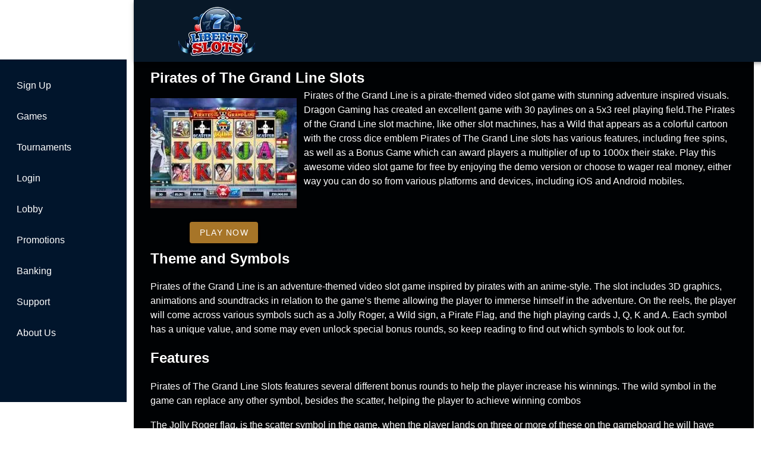

--- FILE ---
content_type: text/html;charset=utf-8
request_url: https://www.liberty-slots.com/pirates-grand-line-slots
body_size: 13381
content:
<!DOCTYPE html><html  lang="en"><head><meta charset="utf-8">
<meta name="viewport" content="width=device-width,initial-scale=1">
<title>Pirates of The Grand Line Slots: Play Anime Slots for Free</title>
<script async src="https://www.googletagmanager.com/gtag/js?id=GTM-MSJX5F"></script>
<script type="text/javascript" id="conf">window.hostBase="www.liberty-slots.com";</script>
<script type="text/javascript" id="gtm" rel="preconnect">window.dataLayer = window.dataLayer || [];
function gtag(){dataLayer.push(arguments);}
gtag('js', new Date());
gtag('config', 'GTM-MSJX5F', {'send_page_view': true});</script>
<style id="vuetify-theme-stylesheet">:root {
      color-scheme: dark;
    }
    :root {
      --v-theme-background: 0,2,4;
      --v-theme-background-overlay-multiplier: 1;
      --v-theme-surface: 0,2,4;
      --v-theme-surface-overlay-multiplier: 1;
      --v-theme-surface-bright: 204,191,214;
      --v-theme-surface-bright-overlay-multiplier: 2;
      --v-theme-surface-light: 66,66,66;
      --v-theme-surface-light-overlay-multiplier: 1;
      --v-theme-surface-variant: 200,200,200;
      --v-theme-surface-variant-overlay-multiplier: 2;
      --v-theme-on-surface-variant: 0,0,0;
      --v-theme-primary: 33,150,243;
      --v-theme-primary-overlay-multiplier: 2;
      --v-theme-primary-darken-1: 39,124,193;
      --v-theme-primary-darken-1-overlay-multiplier: 2;
      --v-theme-secondary: 84,182,178;
      --v-theme-secondary-overlay-multiplier: 2;
      --v-theme-secondary-darken-1: 72,169,166;
      --v-theme-secondary-darken-1-overlay-multiplier: 2;
      --v-theme-error: 207,102,121;
      --v-theme-error-overlay-multiplier: 2;
      --v-theme-info: 33,150,243;
      --v-theme-info-overlay-multiplier: 2;
      --v-theme-success: 76,175,80;
      --v-theme-success-overlay-multiplier: 2;
      --v-theme-warning: 251,140,0;
      --v-theme-warning-overlay-multiplier: 2;
      --v-theme-main: 0,2,4;
      --v-theme-main-overlay-multiplier: 1;
      --v-theme-leftarea: 1,21,44;
      --v-theme-leftarea-overlay-multiplier: 1;
      --v-theme-appbar: 8,24,40;
      --v-theme-appbar-overlay-multiplier: 1;
      --v-theme-maintitle: 206,145,52;
      --v-theme-maintitle-overlay-multiplier: 2;
      --v-theme-bglight: 27,74,114;
      --v-theme-bglight-overlay-multiplier: 1;
      --v-theme-rating: 167,117,40;
      --v-theme-rating-overlay-multiplier: 2;
      --v-theme-button: 109,175,253;
      --v-theme-button-overlay-multiplier: 2;
      --v-theme-buttonBackground: 109,175,253;
      --v-theme-buttonBackground-overlay-multiplier: 2;
      --v-theme-iconColor: 158,158,255;
      --v-theme-iconColor-overlay-multiplier: 2;
      --v-theme-blueButton: 109,175,253;
      --v-theme-blueButton-overlay-multiplier: 2;
      --v-theme-breadcrumbs: 255,255,255;
      --v-theme-breadcrumbs-overlay-multiplier: 2;
      --v-theme-orange: 163,66,64;
      --v-theme-orange-overlay-multiplier: 1;
      --v-theme-lightBlue: 30,86,133;
      --v-theme-lightBlue-overlay-multiplier: 1;
      --v-theme-darkBlue: 18,48,75;
      --v-theme-darkBlue-overlay-multiplier: 1;
      --v-theme-linkColor: 128,151,255;
      --v-theme-linkColor-overlay-multiplier: 2;
      --v-theme-on-background: 255,255,255;
      --v-theme-on-surface: 255,255,255;
      --v-theme-on-surface-bright: 0,0,0;
      --v-theme-on-surface-light: 255,255,255;
      --v-theme-on-primary: 255,255,255;
      --v-theme-on-primary-darken-1: 255,255,255;
      --v-theme-on-secondary: 255,255,255;
      --v-theme-on-secondary-darken-1: 255,255,255;
      --v-theme-on-error: 255,255,255;
      --v-theme-on-info: 255,255,255;
      --v-theme-on-success: 255,255,255;
      --v-theme-on-warning: 255,255,255;
      --v-theme-on-main: 255,255,255;
      --v-theme-on-leftarea: 255,255,255;
      --v-theme-on-appbar: 255,255,255;
      --v-theme-on-maintitle: 255,255,255;
      --v-theme-on-bglight: 255,255,255;
      --v-theme-on-rating: 255,255,255;
      --v-theme-on-button: 0,0,0;
      --v-theme-on-buttonBackground: 0,0,0;
      --v-theme-on-iconColor: 255,255,255;
      --v-theme-on-blueButton: 0,0,0;
      --v-theme-on-breadcrumbs: 0,0,0;
      --v-theme-on-orange: 255,255,255;
      --v-theme-on-lightBlue: 255,255,255;
      --v-theme-on-darkBlue: 255,255,255;
      --v-theme-on-linkColor: 255,255,255;
      --v-border-color: 255, 255, 255;
      --v-border-opacity: 0.12;
      --v-high-emphasis-opacity: 1;
      --v-medium-emphasis-opacity: 0.7;
      --v-disabled-opacity: 0.5;
      --v-idle-opacity: 0.1;
      --v-hover-opacity: 0.04;
      --v-focus-opacity: 0.12;
      --v-selected-opacity: 0.08;
      --v-activated-opacity: 0.12;
      --v-pressed-opacity: 0.16;
      --v-dragged-opacity: 0.08;
      --v-theme-kbd: 66, 66, 66;
      --v-theme-on-kbd: 255, 255, 255;
      --v-theme-code: 52, 52, 52;
      --v-theme-on-code: 204, 204, 204;
    }
    .v-theme--light {
      color-scheme: normal;
      --v-theme-background: 255,255,255;
      --v-theme-background-overlay-multiplier: 1;
      --v-theme-surface: 255,255,255;
      --v-theme-surface-overlay-multiplier: 1;
      --v-theme-surface-bright: 255,255,255;
      --v-theme-surface-bright-overlay-multiplier: 1;
      --v-theme-surface-light: 238,238,238;
      --v-theme-surface-light-overlay-multiplier: 1;
      --v-theme-surface-variant: 66,66,66;
      --v-theme-surface-variant-overlay-multiplier: 2;
      --v-theme-on-surface-variant: 238,238,238;
      --v-theme-primary: 24,103,192;
      --v-theme-primary-overlay-multiplier: 2;
      --v-theme-primary-darken-1: 31,85,146;
      --v-theme-primary-darken-1-overlay-multiplier: 2;
      --v-theme-secondary: 72,169,166;
      --v-theme-secondary-overlay-multiplier: 1;
      --v-theme-secondary-darken-1: 1,135,134;
      --v-theme-secondary-darken-1-overlay-multiplier: 1;
      --v-theme-error: 176,0,32;
      --v-theme-error-overlay-multiplier: 2;
      --v-theme-info: 33,150,243;
      --v-theme-info-overlay-multiplier: 1;
      --v-theme-success: 76,175,80;
      --v-theme-success-overlay-multiplier: 1;
      --v-theme-warning: 251,140,0;
      --v-theme-warning-overlay-multiplier: 1;
      --v-theme-on-background: 0,0,0;
      --v-theme-on-surface: 0,0,0;
      --v-theme-on-surface-bright: 0,0,0;
      --v-theme-on-surface-light: 0,0,0;
      --v-theme-on-primary: 255,255,255;
      --v-theme-on-primary-darken-1: 255,255,255;
      --v-theme-on-secondary: 255,255,255;
      --v-theme-on-secondary-darken-1: 255,255,255;
      --v-theme-on-error: 255,255,255;
      --v-theme-on-info: 255,255,255;
      --v-theme-on-success: 255,255,255;
      --v-theme-on-warning: 255,255,255;
      --v-border-color: 0, 0, 0;
      --v-border-opacity: 0.12;
      --v-high-emphasis-opacity: 0.87;
      --v-medium-emphasis-opacity: 0.6;
      --v-disabled-opacity: 0.38;
      --v-idle-opacity: 0.04;
      --v-hover-opacity: 0.04;
      --v-focus-opacity: 0.12;
      --v-selected-opacity: 0.08;
      --v-activated-opacity: 0.12;
      --v-pressed-opacity: 0.12;
      --v-dragged-opacity: 0.08;
      --v-theme-kbd: 238, 238, 238;
      --v-theme-on-kbd: 0, 0, 0;
      --v-theme-code: 245, 245, 245;
      --v-theme-on-code: 0, 0, 0;
    }
    .v-theme--dark {
      color-scheme: dark;
      --v-theme-background: 0,2,4;
      --v-theme-background-overlay-multiplier: 1;
      --v-theme-surface: 0,2,4;
      --v-theme-surface-overlay-multiplier: 1;
      --v-theme-surface-bright: 204,191,214;
      --v-theme-surface-bright-overlay-multiplier: 2;
      --v-theme-surface-light: 66,66,66;
      --v-theme-surface-light-overlay-multiplier: 1;
      --v-theme-surface-variant: 200,200,200;
      --v-theme-surface-variant-overlay-multiplier: 2;
      --v-theme-on-surface-variant: 0,0,0;
      --v-theme-primary: 33,150,243;
      --v-theme-primary-overlay-multiplier: 2;
      --v-theme-primary-darken-1: 39,124,193;
      --v-theme-primary-darken-1-overlay-multiplier: 2;
      --v-theme-secondary: 84,182,178;
      --v-theme-secondary-overlay-multiplier: 2;
      --v-theme-secondary-darken-1: 72,169,166;
      --v-theme-secondary-darken-1-overlay-multiplier: 2;
      --v-theme-error: 207,102,121;
      --v-theme-error-overlay-multiplier: 2;
      --v-theme-info: 33,150,243;
      --v-theme-info-overlay-multiplier: 2;
      --v-theme-success: 76,175,80;
      --v-theme-success-overlay-multiplier: 2;
      --v-theme-warning: 251,140,0;
      --v-theme-warning-overlay-multiplier: 2;
      --v-theme-main: 0,2,4;
      --v-theme-main-overlay-multiplier: 1;
      --v-theme-leftarea: 1,21,44;
      --v-theme-leftarea-overlay-multiplier: 1;
      --v-theme-appbar: 8,24,40;
      --v-theme-appbar-overlay-multiplier: 1;
      --v-theme-maintitle: 206,145,52;
      --v-theme-maintitle-overlay-multiplier: 2;
      --v-theme-bglight: 27,74,114;
      --v-theme-bglight-overlay-multiplier: 1;
      --v-theme-rating: 167,117,40;
      --v-theme-rating-overlay-multiplier: 2;
      --v-theme-button: 109,175,253;
      --v-theme-button-overlay-multiplier: 2;
      --v-theme-buttonBackground: 109,175,253;
      --v-theme-buttonBackground-overlay-multiplier: 2;
      --v-theme-iconColor: 158,158,255;
      --v-theme-iconColor-overlay-multiplier: 2;
      --v-theme-blueButton: 109,175,253;
      --v-theme-blueButton-overlay-multiplier: 2;
      --v-theme-breadcrumbs: 255,255,255;
      --v-theme-breadcrumbs-overlay-multiplier: 2;
      --v-theme-orange: 163,66,64;
      --v-theme-orange-overlay-multiplier: 1;
      --v-theme-lightBlue: 30,86,133;
      --v-theme-lightBlue-overlay-multiplier: 1;
      --v-theme-darkBlue: 18,48,75;
      --v-theme-darkBlue-overlay-multiplier: 1;
      --v-theme-linkColor: 128,151,255;
      --v-theme-linkColor-overlay-multiplier: 2;
      --v-theme-on-background: 255,255,255;
      --v-theme-on-surface: 255,255,255;
      --v-theme-on-surface-bright: 0,0,0;
      --v-theme-on-surface-light: 255,255,255;
      --v-theme-on-primary: 255,255,255;
      --v-theme-on-primary-darken-1: 255,255,255;
      --v-theme-on-secondary: 255,255,255;
      --v-theme-on-secondary-darken-1: 255,255,255;
      --v-theme-on-error: 255,255,255;
      --v-theme-on-info: 255,255,255;
      --v-theme-on-success: 255,255,255;
      --v-theme-on-warning: 255,255,255;
      --v-theme-on-main: 255,255,255;
      --v-theme-on-leftarea: 255,255,255;
      --v-theme-on-appbar: 255,255,255;
      --v-theme-on-maintitle: 255,255,255;
      --v-theme-on-bglight: 255,255,255;
      --v-theme-on-rating: 255,255,255;
      --v-theme-on-button: 0,0,0;
      --v-theme-on-buttonBackground: 0,0,0;
      --v-theme-on-iconColor: 255,255,255;
      --v-theme-on-blueButton: 0,0,0;
      --v-theme-on-breadcrumbs: 0,0,0;
      --v-theme-on-orange: 255,255,255;
      --v-theme-on-lightBlue: 255,255,255;
      --v-theme-on-darkBlue: 255,255,255;
      --v-theme-on-linkColor: 255,255,255;
      --v-border-color: 255, 255, 255;
      --v-border-opacity: 0.12;
      --v-high-emphasis-opacity: 1;
      --v-medium-emphasis-opacity: 0.7;
      --v-disabled-opacity: 0.5;
      --v-idle-opacity: 0.1;
      --v-hover-opacity: 0.04;
      --v-focus-opacity: 0.12;
      --v-selected-opacity: 0.08;
      --v-activated-opacity: 0.12;
      --v-pressed-opacity: 0.16;
      --v-dragged-opacity: 0.08;
      --v-theme-kbd: 66, 66, 66;
      --v-theme-on-kbd: 255, 255, 255;
      --v-theme-code: 52, 52, 52;
      --v-theme-on-code: 204, 204, 204;
    }
    .bg-background {
      --v-theme-overlay-multiplier: var(--v-theme-background-overlay-multiplier);
      background-color: rgb(var(--v-theme-background)) !important;
      color: rgb(var(--v-theme-on-background)) !important;
    }
    .bg-surface {
      --v-theme-overlay-multiplier: var(--v-theme-surface-overlay-multiplier);
      background-color: rgb(var(--v-theme-surface)) !important;
      color: rgb(var(--v-theme-on-surface)) !important;
    }
    .bg-surface-bright {
      --v-theme-overlay-multiplier: var(--v-theme-surface-bright-overlay-multiplier);
      background-color: rgb(var(--v-theme-surface-bright)) !important;
      color: rgb(var(--v-theme-on-surface-bright)) !important;
    }
    .bg-surface-light {
      --v-theme-overlay-multiplier: var(--v-theme-surface-light-overlay-multiplier);
      background-color: rgb(var(--v-theme-surface-light)) !important;
      color: rgb(var(--v-theme-on-surface-light)) !important;
    }
    .bg-surface-variant {
      --v-theme-overlay-multiplier: var(--v-theme-surface-variant-overlay-multiplier);
      background-color: rgb(var(--v-theme-surface-variant)) !important;
      color: rgb(var(--v-theme-on-surface-variant)) !important;
    }
    .bg-primary {
      --v-theme-overlay-multiplier: var(--v-theme-primary-overlay-multiplier);
      background-color: rgb(var(--v-theme-primary)) !important;
      color: rgb(var(--v-theme-on-primary)) !important;
    }
    .bg-primary-darken-1 {
      --v-theme-overlay-multiplier: var(--v-theme-primary-darken-1-overlay-multiplier);
      background-color: rgb(var(--v-theme-primary-darken-1)) !important;
      color: rgb(var(--v-theme-on-primary-darken-1)) !important;
    }
    .bg-secondary {
      --v-theme-overlay-multiplier: var(--v-theme-secondary-overlay-multiplier);
      background-color: rgb(var(--v-theme-secondary)) !important;
      color: rgb(var(--v-theme-on-secondary)) !important;
    }
    .bg-secondary-darken-1 {
      --v-theme-overlay-multiplier: var(--v-theme-secondary-darken-1-overlay-multiplier);
      background-color: rgb(var(--v-theme-secondary-darken-1)) !important;
      color: rgb(var(--v-theme-on-secondary-darken-1)) !important;
    }
    .bg-error {
      --v-theme-overlay-multiplier: var(--v-theme-error-overlay-multiplier);
      background-color: rgb(var(--v-theme-error)) !important;
      color: rgb(var(--v-theme-on-error)) !important;
    }
    .bg-info {
      --v-theme-overlay-multiplier: var(--v-theme-info-overlay-multiplier);
      background-color: rgb(var(--v-theme-info)) !important;
      color: rgb(var(--v-theme-on-info)) !important;
    }
    .bg-success {
      --v-theme-overlay-multiplier: var(--v-theme-success-overlay-multiplier);
      background-color: rgb(var(--v-theme-success)) !important;
      color: rgb(var(--v-theme-on-success)) !important;
    }
    .bg-warning {
      --v-theme-overlay-multiplier: var(--v-theme-warning-overlay-multiplier);
      background-color: rgb(var(--v-theme-warning)) !important;
      color: rgb(var(--v-theme-on-warning)) !important;
    }
    .bg-main {
      --v-theme-overlay-multiplier: var(--v-theme-main-overlay-multiplier);
      background-color: rgb(var(--v-theme-main)) !important;
      color: rgb(var(--v-theme-on-main)) !important;
    }
    .bg-leftarea {
      --v-theme-overlay-multiplier: var(--v-theme-leftarea-overlay-multiplier);
      background-color: rgb(var(--v-theme-leftarea)) !important;
      color: rgb(var(--v-theme-on-leftarea)) !important;
    }
    .bg-appbar {
      --v-theme-overlay-multiplier: var(--v-theme-appbar-overlay-multiplier);
      background-color: rgb(var(--v-theme-appbar)) !important;
      color: rgb(var(--v-theme-on-appbar)) !important;
    }
    .bg-maintitle {
      --v-theme-overlay-multiplier: var(--v-theme-maintitle-overlay-multiplier);
      background-color: rgb(var(--v-theme-maintitle)) !important;
      color: rgb(var(--v-theme-on-maintitle)) !important;
    }
    .bg-bglight {
      --v-theme-overlay-multiplier: var(--v-theme-bglight-overlay-multiplier);
      background-color: rgb(var(--v-theme-bglight)) !important;
      color: rgb(var(--v-theme-on-bglight)) !important;
    }
    .bg-rating {
      --v-theme-overlay-multiplier: var(--v-theme-rating-overlay-multiplier);
      background-color: rgb(var(--v-theme-rating)) !important;
      color: rgb(var(--v-theme-on-rating)) !important;
    }
    .bg-button {
      --v-theme-overlay-multiplier: var(--v-theme-button-overlay-multiplier);
      background-color: rgb(var(--v-theme-button)) !important;
      color: rgb(var(--v-theme-on-button)) !important;
    }
    .bg-buttonBackground {
      --v-theme-overlay-multiplier: var(--v-theme-buttonBackground-overlay-multiplier);
      background-color: rgb(var(--v-theme-buttonBackground)) !important;
      color: rgb(var(--v-theme-on-buttonBackground)) !important;
    }
    .bg-iconColor {
      --v-theme-overlay-multiplier: var(--v-theme-iconColor-overlay-multiplier);
      background-color: rgb(var(--v-theme-iconColor)) !important;
      color: rgb(var(--v-theme-on-iconColor)) !important;
    }
    .bg-blueButton {
      --v-theme-overlay-multiplier: var(--v-theme-blueButton-overlay-multiplier);
      background-color: rgb(var(--v-theme-blueButton)) !important;
      color: rgb(var(--v-theme-on-blueButton)) !important;
    }
    .bg-breadcrumbs {
      --v-theme-overlay-multiplier: var(--v-theme-breadcrumbs-overlay-multiplier);
      background-color: rgb(var(--v-theme-breadcrumbs)) !important;
      color: rgb(var(--v-theme-on-breadcrumbs)) !important;
    }
    .bg-orange {
      --v-theme-overlay-multiplier: var(--v-theme-orange-overlay-multiplier);
      background-color: rgb(var(--v-theme-orange)) !important;
      color: rgb(var(--v-theme-on-orange)) !important;
    }
    .bg-lightBlue {
      --v-theme-overlay-multiplier: var(--v-theme-lightBlue-overlay-multiplier);
      background-color: rgb(var(--v-theme-lightBlue)) !important;
      color: rgb(var(--v-theme-on-lightBlue)) !important;
    }
    .bg-darkBlue {
      --v-theme-overlay-multiplier: var(--v-theme-darkBlue-overlay-multiplier);
      background-color: rgb(var(--v-theme-darkBlue)) !important;
      color: rgb(var(--v-theme-on-darkBlue)) !important;
    }
    .bg-linkColor {
      --v-theme-overlay-multiplier: var(--v-theme-linkColor-overlay-multiplier);
      background-color: rgb(var(--v-theme-linkColor)) !important;
      color: rgb(var(--v-theme-on-linkColor)) !important;
    }
    .text-background {
      color: rgb(var(--v-theme-background)) !important;
    }
    .border-background {
      --v-border-color: var(--v-theme-background);
    }
    .text-surface {
      color: rgb(var(--v-theme-surface)) !important;
    }
    .border-surface {
      --v-border-color: var(--v-theme-surface);
    }
    .text-surface-bright {
      color: rgb(var(--v-theme-surface-bright)) !important;
    }
    .border-surface-bright {
      --v-border-color: var(--v-theme-surface-bright);
    }
    .text-surface-light {
      color: rgb(var(--v-theme-surface-light)) !important;
    }
    .border-surface-light {
      --v-border-color: var(--v-theme-surface-light);
    }
    .text-surface-variant {
      color: rgb(var(--v-theme-surface-variant)) !important;
    }
    .border-surface-variant {
      --v-border-color: var(--v-theme-surface-variant);
    }
    .on-surface-variant {
      color: rgb(var(--v-theme-on-surface-variant)) !important;
    }
    .text-primary {
      color: rgb(var(--v-theme-primary)) !important;
    }
    .border-primary {
      --v-border-color: var(--v-theme-primary);
    }
    .text-primary-darken-1 {
      color: rgb(var(--v-theme-primary-darken-1)) !important;
    }
    .border-primary-darken-1 {
      --v-border-color: var(--v-theme-primary-darken-1);
    }
    .text-secondary {
      color: rgb(var(--v-theme-secondary)) !important;
    }
    .border-secondary {
      --v-border-color: var(--v-theme-secondary);
    }
    .text-secondary-darken-1 {
      color: rgb(var(--v-theme-secondary-darken-1)) !important;
    }
    .border-secondary-darken-1 {
      --v-border-color: var(--v-theme-secondary-darken-1);
    }
    .text-error {
      color: rgb(var(--v-theme-error)) !important;
    }
    .border-error {
      --v-border-color: var(--v-theme-error);
    }
    .text-info {
      color: rgb(var(--v-theme-info)) !important;
    }
    .border-info {
      --v-border-color: var(--v-theme-info);
    }
    .text-success {
      color: rgb(var(--v-theme-success)) !important;
    }
    .border-success {
      --v-border-color: var(--v-theme-success);
    }
    .text-warning {
      color: rgb(var(--v-theme-warning)) !important;
    }
    .border-warning {
      --v-border-color: var(--v-theme-warning);
    }
    .on-background {
      color: rgb(var(--v-theme-on-background)) !important;
    }
    .on-surface {
      color: rgb(var(--v-theme-on-surface)) !important;
    }
    .on-surface-bright {
      color: rgb(var(--v-theme-on-surface-bright)) !important;
    }
    .on-surface-light {
      color: rgb(var(--v-theme-on-surface-light)) !important;
    }
    .on-primary {
      color: rgb(var(--v-theme-on-primary)) !important;
    }
    .on-primary-darken-1 {
      color: rgb(var(--v-theme-on-primary-darken-1)) !important;
    }
    .on-secondary {
      color: rgb(var(--v-theme-on-secondary)) !important;
    }
    .on-secondary-darken-1 {
      color: rgb(var(--v-theme-on-secondary-darken-1)) !important;
    }
    .on-error {
      color: rgb(var(--v-theme-on-error)) !important;
    }
    .on-info {
      color: rgb(var(--v-theme-on-info)) !important;
    }
    .on-success {
      color: rgb(var(--v-theme-on-success)) !important;
    }
    .on-warning {
      color: rgb(var(--v-theme-on-warning)) !important;
    }
    .text-main {
      color: rgb(var(--v-theme-main)) !important;
    }
    .border-main {
      --v-border-color: var(--v-theme-main);
    }
    .text-leftarea {
      color: rgb(var(--v-theme-leftarea)) !important;
    }
    .border-leftarea {
      --v-border-color: var(--v-theme-leftarea);
    }
    .text-appbar {
      color: rgb(var(--v-theme-appbar)) !important;
    }
    .border-appbar {
      --v-border-color: var(--v-theme-appbar);
    }
    .text-maintitle {
      color: rgb(var(--v-theme-maintitle)) !important;
    }
    .border-maintitle {
      --v-border-color: var(--v-theme-maintitle);
    }
    .text-bglight {
      color: rgb(var(--v-theme-bglight)) !important;
    }
    .border-bglight {
      --v-border-color: var(--v-theme-bglight);
    }
    .text-rating {
      color: rgb(var(--v-theme-rating)) !important;
    }
    .border-rating {
      --v-border-color: var(--v-theme-rating);
    }
    .text-button {
      color: rgb(var(--v-theme-button)) !important;
    }
    .border-button {
      --v-border-color: var(--v-theme-button);
    }
    .text-buttonBackground {
      color: rgb(var(--v-theme-buttonBackground)) !important;
    }
    .border-buttonBackground {
      --v-border-color: var(--v-theme-buttonBackground);
    }
    .text-iconColor {
      color: rgb(var(--v-theme-iconColor)) !important;
    }
    .border-iconColor {
      --v-border-color: var(--v-theme-iconColor);
    }
    .text-blueButton {
      color: rgb(var(--v-theme-blueButton)) !important;
    }
    .border-blueButton {
      --v-border-color: var(--v-theme-blueButton);
    }
    .text-breadcrumbs {
      color: rgb(var(--v-theme-breadcrumbs)) !important;
    }
    .border-breadcrumbs {
      --v-border-color: var(--v-theme-breadcrumbs);
    }
    .text-orange {
      color: rgb(var(--v-theme-orange)) !important;
    }
    .border-orange {
      --v-border-color: var(--v-theme-orange);
    }
    .text-lightBlue {
      color: rgb(var(--v-theme-lightBlue)) !important;
    }
    .border-lightBlue {
      --v-border-color: var(--v-theme-lightBlue);
    }
    .text-darkBlue {
      color: rgb(var(--v-theme-darkBlue)) !important;
    }
    .border-darkBlue {
      --v-border-color: var(--v-theme-darkBlue);
    }
    .text-linkColor {
      color: rgb(var(--v-theme-linkColor)) !important;
    }
    .border-linkColor {
      --v-border-color: var(--v-theme-linkColor);
    }
    .on-main {
      color: rgb(var(--v-theme-on-main)) !important;
    }
    .on-leftarea {
      color: rgb(var(--v-theme-on-leftarea)) !important;
    }
    .on-appbar {
      color: rgb(var(--v-theme-on-appbar)) !important;
    }
    .on-maintitle {
      color: rgb(var(--v-theme-on-maintitle)) !important;
    }
    .on-bglight {
      color: rgb(var(--v-theme-on-bglight)) !important;
    }
    .on-rating {
      color: rgb(var(--v-theme-on-rating)) !important;
    }
    .on-button {
      color: rgb(var(--v-theme-on-button)) !important;
    }
    .on-buttonBackground {
      color: rgb(var(--v-theme-on-buttonBackground)) !important;
    }
    .on-iconColor {
      color: rgb(var(--v-theme-on-iconColor)) !important;
    }
    .on-blueButton {
      color: rgb(var(--v-theme-on-blueButton)) !important;
    }
    .on-breadcrumbs {
      color: rgb(var(--v-theme-on-breadcrumbs)) !important;
    }
    .on-orange {
      color: rgb(var(--v-theme-on-orange)) !important;
    }
    .on-lightBlue {
      color: rgb(var(--v-theme-on-lightBlue)) !important;
    }
    .on-darkBlue {
      color: rgb(var(--v-theme-on-darkBlue)) !important;
    }
    .on-linkColor {
      color: rgb(var(--v-theme-on-linkColor)) !important;
    }
</style>
<link integrity="sha384-m4W9PNGfdWQy6wV9sTmksGfe/1/lOv/xVfRtRj7ziso+JIqto5N1jWYA89Phrb4n" rel="stylesheet" href="/_nuxt/entry.DnP4gH96.css" crossorigin>
<link integrity="sha384-mhHgO8IHqgsHgnseJjLoHPWQoe8+EqFJ17nxmz8XBpy0pUKLGTeo5FjtfF0tvNtA" rel="stylesheet" href="/_nuxt/default.Dy5P2jJM.css" crossorigin>
<link integrity="sha384-llucRyBoOurFVkBQNhA8+kmVE4wYvK7XPNrL+jp2agQkkHF3fA5jnka7z3uJsKRz" rel="stylesheet" href="/_nuxt/VList.oHpgij41.css" crossorigin>
<link integrity="sha384-BC+T+l3ZkACqvQIaT5mohdXyYPUxU2tqegiU6roVE6AHNhgdjJMWMPsdsDupIyo+" rel="stylesheet" href="/_nuxt/VListItem.DOezWWw9.css" crossorigin>
<link integrity="sha384-fBTYzD20YBQAyEgtjGdwGCB4FyJhdYDSKDv8HH1czLg306o6oWrcX4xR2MSij+Dn" rel="stylesheet" href="/_nuxt/dimensions.CPAKs93C.css" crossorigin>
<link integrity="sha384-7AufNcxX2h9hPjJBRiK4WUzhii7fYY0ilotr/un5j+LsTTF5P+iofC76JM5rkY8c" rel="stylesheet" href="/_nuxt/VAvatar.vl36dbsm.css" crossorigin>
<link integrity="sha384-7H2aRxe6zO++f6Rij87mbYnJhl7H3P3YbPcZmG7mH8ICWMKrgjvgWRG7Wwek7hrU" rel="stylesheet" href="/_nuxt/index.ad0yf_Vh.css" crossorigin>
<link integrity="sha384-Q500LARrZiIOoWNSfrZAejfWeSc9pFsqGZ3FBKbfihYiBA8PMxPha+5DkC52ClBP" rel="stylesheet" href="/_nuxt/VBtn.wAijEKXj.css" crossorigin>
<link integrity="sha384-ZFh9YZHWtfxDuj3ERBmyls5YGDxIkHOKnVKfSQIRcAqIbxIPvLvIiSKxuK4ZQCex" rel="stylesheet" href="/_nuxt/Breadcrumbs.BH7W0eFp.css" crossorigin>
<link integrity="sha384-mV1dfG8r1RSSvnUwDVLmggWpFwT3ZWOayo2ZyWjYFn2RwL8CJazPp7RjyyV/MXj9" rel="stylesheet" href="/_nuxt/SmartLink.BpAGF13P.css" crossorigin>
<link integrity="sha384-On2ydsTCoNYo3/Li+MEetNVgNLvDwHz2gK4TvXCbXwMkrZxL6jT5JWnth2luld5S" rel="stylesheet" href="/_nuxt/Rating.CPOd4D6x.css" crossorigin>
<link integrity="sha384-I8K1QhMyboxeK7gtRfNiDkNZWbn1JGoKAYx9aMKU9dgjD38EAosgbbkwIlDV9UKw" rel="stylesheet" href="/_nuxt/VRow.7zN8MVSi.css" crossorigin>
<link integrity="sha384-DzUdx0VUyz6mOYsz5hkHkCjCfFSPMmb3/XBMhjcRCmdfRkxSWcS7qeKAYayw/oXM" rel="stylesheet" href="/_nuxt/VCard.pl-3eU-q.css" crossorigin>
<link integrity="sha384-N7RFPkFX91GtyeaNdccuUDt1G45m0elZC+idIEjYfFvsIKXrdzPr0/7SkfkUN/xc" rel="stylesheet" href="/_nuxt/Banner.p7R4F2_8.css" crossorigin>
<link integrity="sha384-CVSGJcSiyPUc/xFgTe45x7qYgWNNnANJ6VFdM0ssGcCpRH0Ot4jdBqksuh9Wvqfj" rel="stylesheet" href="/_nuxt/StructurizerTree.CDSmcIE6.css" crossorigin>
<link integrity="sha384-LW/G4SmZgOZVzdx6m/u27nTBaQYJUtwLnGm5MP1p1rhjD+U8VRTPbNOTB+9sDMEC" rel="stylesheet" href="/_nuxt/NestedMenuItem.DmPEmSi-.css" crossorigin>
<link integrity="sha384-eSN+9I8KSZfaLa0Ae6/Hj6q0Kuu4b2qwNy7PRpd2gq4Ri3kSLJZVpcdYiX6MY0nm" rel="stylesheet" href="/_nuxt/PromoCategories.BOaw1GDg.css" crossorigin>
<link rel="preload" as="image" href="https://www.liberty-slots.com/files_default/banners/7/9/0/2/slots-mobile-offer.avif" media="screen and (max-width: 1199px)" fetchpriority="high">
<link integrity="sha384-NFWFOU/B3SMv5fcjBHjNBCcRQyOKddG/e5Ds7tsn+e6KMhYmcJIESm7BqerQ1Fna" rel="modulepreload" as="script" crossorigin href="/_nuxt/BDXhB3QU.js">
<link integrity="sha384-Z+dyAWP3lnlZ305alGFTCkfnbXwYsbuzTKcZgUIxaLkCBNhLz3fc3DeAMRH/9SXZ" rel="modulepreload" as="script" crossorigin href="/_nuxt/CSU1U_rO.js">
<link integrity="sha384-q7Z1+rQ84HIYkcM8clHtMVdDb70n+KKACBl7vsn8WKS9tVj8e5MXUTtyjeo+w/ty" rel="modulepreload" as="script" crossorigin href="/_nuxt/v5YJWEGR.js">
<link integrity="sha384-UycHbc10ySw2ZrIfHlkXcq9PlJRFWcz3jFUAKH/zhTcU2GC5Ex6ND72vPH+sUczb" rel="modulepreload" as="script" crossorigin href="/_nuxt/CZ2AEtnQ.js">
<link integrity="sha384-Hz2e5y2MXHHF6b/fH3+4M3hDBcnJLlAmUwkGaZhQPuJz76+BvAXpvGLCzdaVY/fK" rel="modulepreload" as="script" crossorigin href="/_nuxt/Cgd2VO3w.js">
<link integrity="sha384-s4JjvkIcDtw6SlxRVwRyGdWgVAPnkcu3WOInBcWjxLS0ExYKqZl7PjGHFsLZknE1" rel="modulepreload" as="script" crossorigin href="/_nuxt/DQQ7y-10.js">
<link integrity="sha384-zMPW3VHlDNYn6KKzv5XR/EVqYYlfKcLU2Wgbfu7+nc88zjerFOmzu8FmYaGSBWv7" rel="modulepreload" as="script" crossorigin href="/_nuxt/CSYw2JA5.js">
<link integrity="sha384-tlr64rz/tkn4NNdFy5qH3tx3J2O1eCkz5i2hh/DfqPAtJIZMcpAoNcF6SFxsGxFA" rel="modulepreload" as="script" crossorigin href="/_nuxt/Djsj8EEp.js">
<link integrity="sha384-Sx4WBn5UkriRET4NEkoi+JIY+aeaW9EOB9oKajUstSQqoiOi/gT3TzaLqkhFOpaH" rel="modulepreload" as="script" crossorigin href="/_nuxt/BFEpyu3U.js">
<link integrity="sha384-0GxCxbDTDX8Ky8Xe2Vmv7NUAdoL8ut3CLavhMAr8N3P3moB5d75hiUBuzTUc6Z2J" rel="modulepreload" as="script" crossorigin href="/_nuxt/m2NM3twW.js">
<link integrity="sha384-kpoPkPWCFoVWJS6vgS2T979EAt5WOtxbEY1kCui+PcfHlFWebabOqo0da4k0dY80" rel="modulepreload" as="script" crossorigin href="/_nuxt/CZ9hIzLM.js">
<link integrity="sha384-CS7rgqCief7MwOtPiSsPlhzAIp3pS+7MEqpbnpEnUUP4ClHQaEWwrSZ9Ko01jB1V" rel="modulepreload" as="script" crossorigin href="/_nuxt/VeVsU8Hp.js">
<link integrity="sha384-GNn0JP8iZK5x+styKzTNM5qpcpam0qBtei/zzIinQG2Q5nyRmfd0V/8sRA3hKMIb" rel="modulepreload" as="script" crossorigin href="/_nuxt/B3R7UM_6.js">
<link integrity="sha384-8z2eFhE4f87TFpAHAMAB5bLpgUxjFQE0ebRgIEcyJdx9qeDFlB4NVXr3BfMU0W61" rel="modulepreload" as="script" crossorigin href="/_nuxt/BbeRUMsP.js">
<link integrity="sha384-5TeSU7shqbn3bIttvMSlKnFyUF0as+sv0F5m4db6Oqt1GGoyFIq9vUwCRhT8kLP9" rel="modulepreload" as="script" crossorigin href="/_nuxt/aosCnXxi.js">
<link integrity="sha384-T+4EVksWq7etmRZ+zShj00Tn4BUAIJVHbj0K6U0f5I+q5d2uy7uIY57tb0kfZIpE" rel="modulepreload" as="script" crossorigin href="/_nuxt/k0QB3ZQ2.js">
<link integrity="sha384-omoKEfABcyliNIOxwT/j/QIjX351wwfcdpoaqu+Ito+tbplderrQenwK4GfpZHji" rel="modulepreload" as="script" crossorigin href="/_nuxt/DKD84x3H.js">
<link integrity="sha384-kGByev7BVVhrF1ahjJUdsOb3B1TZ1uoRZVf7qHC898zvShgUtGTYDfGO1pOMKcgy" rel="modulepreload" as="script" crossorigin href="/_nuxt/CyKaNrWK.js">
<link integrity="sha384-hQgowp1k8BD/Kd9Yht0CxzdlwjsgB9yfgqskeDrDpe5NFfDGaPNBP0tobiEgL+he" rel="modulepreload" as="script" crossorigin href="/_nuxt/0KoNWbSo.js">
<link integrity="sha384-CC242cs3sL+FrCQWyZ3FmnmQbP86MAGRJr5vn1ghCDkYnaio0l4EyN3rBlX6cqro" rel="modulepreload" as="script" crossorigin href="/_nuxt/Bjb9J5nB.js">
<link integrity="sha384-VLEIc30qKZe+CZk48phaEAeIILU422v98BcmBvVN6phTWmbjcxue2c12vn/EHMiL" rel="modulepreload" as="script" crossorigin href="/_nuxt/DF3ny9eT.js">
<link integrity="sha384-XnKPhW+OsPg+Vk1Ez8m3xbsxGwH/rKy6yY8pIPPV3HePeEhTVAwVFfl0OpcAuSZl" rel="modulepreload" as="script" crossorigin href="/_nuxt/Cuwt6fNC.js">
<link integrity="sha384-2rl5tOAc7Nkkrjaze3s7OdrZ8/N/ADrDycq3kRMROjb/v2Ps5MYtqjyyLZme7Jfq" rel="modulepreload" as="script" crossorigin href="/_nuxt/C56GU0l8.js">
<link integrity="sha384-eVI2adxRaHUYCNzly/gj9sW8ZTdaAVITd51mvgynkxUetrVytOF4UZIi6ldYgzd8" rel="modulepreload" as="script" crossorigin href="/_nuxt/2wO7X3mu.js">
<link integrity="sha384-0MRHfMRWpdgiaiMa8yLuer5cXW1DNoV2rXO5lqaCMTPD7OjuetTN/gq+Oqs2cYQ5" rel="modulepreload" as="script" crossorigin href="/_nuxt/DfpXUC2U.js">
<link integrity="sha384-G1m9E6w9AY6JzQUB/Ho9RQXDh5X87mssvhoyxRlJznSPs0NtUDvDiTXJd+fOZsda" rel="modulepreload" as="script" crossorigin href="/_nuxt/BAuuDisG.js">
<link integrity="sha384-eVz+1lyPPYML5gGurfX84TxKZrowfJ6jD/HsMtgK8iEtTTls7K7shJkJD/RGvDr6" rel="modulepreload" as="script" crossorigin href="/_nuxt/D91Ix0_c.js">
<link integrity="sha384-n8RQmbpohg9sLen4H+9M7r4i2pPM8ZDujPtJw1Rp/hsWThX989ydXG43ZRjPuukA" rel="modulepreload" as="script" crossorigin href="/_nuxt/DvkjgMtj.js">
<link integrity="sha384-cjlvF1N9OtWc2tJ7TrXMP2aQxY2+Uxiw0868keqSkoMIEAGZYmWfHryrTv+MzLwB" rel="modulepreload" as="script" crossorigin href="/_nuxt/BvH2WLi5.js">
<link integrity="sha384-YLqbuh/YWWFbWG9d1VOo6u6icj3NR6WbsmnxoihrhLdFsYWQ3r9NGZ8WYxoH7mGX" rel="modulepreload" as="script" crossorigin href="/_nuxt/Cq-2tsbP.js">
<link integrity="sha384-5MJfooBjSFWfyYRTx6zU6vSGzn0NuCsqW6XYkKP/3tgXddReFUCBYHQTDamtVbvv" rel="modulepreload" as="script" crossorigin href="/_nuxt/BCWTBh0U.js">
<link integrity="sha384-OhvB1YFapjYNxEWRaUnsGlEWqKs7PQ8AKMsqcQqIMA93xsNEQhmuU9wStz9hN5IN" rel="modulepreload" as="script" crossorigin href="/_nuxt/DlAUqK2U.js">
<link integrity="sha384-ngGnhIFfLMtzTo0PhTEnRGzwUt2oQEh8H4FCTllVHi1waLB8ytq9nttHal8epZWB" rel="modulepreload" as="script" crossorigin href="/_nuxt/aHhagu5K.js">
<link integrity="sha384-37JuPifNdpDYc+kCUjSaFy7ZRuKOSESv/qVUjcp9RmRvaVY+QXMuxE6W+YlwjwkR" rel="modulepreload" as="script" crossorigin href="/_nuxt/BMqg0FVd.js">
<link integrity="sha384-f7DRPoN6fNq1lUdANj4zB5fbgE1YOMtoqjHuQjs/RI/Vcez/1uS4NtMGNBnrdJ61" rel="modulepreload" as="script" crossorigin href="/_nuxt/DqrURRY9.js">
<link integrity="sha384-grGqzDeHhYZ1zjXQ554tshsZWxZ18qsH7Mokh+K9/SPtwW0px1zKjb1iKM6U1bwn" rel="modulepreload" as="script" crossorigin href="/_nuxt/BqJlwJlB.js">
<link integrity="sha384-KPhnT9ujCT5nyFx11qRuOKRfc+Y1bfcv+S57ZWXpfI8xUWlvXOxfR3Zk+P0RGotQ" rel="modulepreload" as="script" crossorigin href="/_nuxt/Ci3rfAmc.js">
<link integrity="sha384-Zyy09iyNevz/lWB1mrVvOrKAMFtyY5A1pMMR9vz6Ih6gE026gftJHNbkNbEraogT" rel="modulepreload" as="script" crossorigin href="/_nuxt/DO-Sfelf.js">
<link integrity="sha384-RDswrcd1HYkh3bo51A/xKLrT6h4VsU/aNjPQda51+XDFltZL/fTVhcItPuIkAZMS" rel="modulepreload" as="script" crossorigin href="/_nuxt/CBFTrWsb.js">
<link integrity="sha384-fac+GxWw7ymdT0ncagWPVxW+Gps5H090aUElsfoQSwYcFZuEziRa97cy/DIXhIl5" rel="modulepreload" as="script" crossorigin href="/_nuxt/D124G5di.js">
<link integrity="sha384-vkV1pqcKtdyEwwMk3WWj4yHzBcNlmEMzHnx3TWtYfp6Pc6xDAuVXiXmsqRMQ8E9K" rel="modulepreload" as="script" crossorigin href="/_nuxt/g8wx0Bjc.js">
<link integrity="sha384-0qI7x4Pjqjj0AeE8dIhQUTfElUp/2IMx8Vl8X/cREdyAfHNwpbKCxtpUHFbt5p8w" rel="preload" as="fetch" fetchpriority="low" crossorigin="anonymous" href="/_nuxt/builds/meta/b69351a9-78be-45e8-9c5a-70d2dc3b2e7d.json">
<script integrity="sha384-NFWFOU/B3SMv5fcjBHjNBCcRQyOKddG/e5Ds7tsn+e6KMhYmcJIESm7BqerQ1Fna" type="module" src="/_nuxt/BDXhB3QU.js" crossorigin></script>
<meta name="theme-color" content="#ffffff">
<link rel="icon" type="image/x-icon" href="/favicon.ico">
<link rel="canonical" href="https://www.liberty-slots.com/pirates-grand-line-slots">
<link rel="manifest" href="/api/pwa/manifest.webmanifest">
<meta name="description" content="Pirates of the Grand Line Slots is an excellent video slot game developed by Dragon Gaming with a 5x3 layout and 30 fixed paylines. Spin the reels and unlock free spins, random wilds and even a mini game. Play this adventure-themed slot game now from any device for free without download.">
<meta name="og:url" content="https://www.liberty-slots.com/pirates-grand-line-slots">
<meta name="og:title" content="Pirates of The Grand Line Slots: Play Anime Slots for Free">
<meta name="og:description" content="Pirates of the Grand Line Slots is an excellent video slot game developed by Dragon Gaming with a 5x3 layout and 30 fixed paylines. Spin the reels and unlock free spins, random wilds and even a mini game. Play this adventure-themed slot game now from any device for free without download.">
<script type="application/ld+json">{"@context":"http://schema.org/","@type":"Review","headline":"Pirates of The Grand Line Slots","author":{"@type":"Organization","name":"www.liberty-slots.com"},"publisher":{"@type":"Organization","logo":{"@type":"ImageObject","url":"/files/www.liberty-slots.com/logo.png"},"name":"www.liberty-slots.com"},"dateModified":"2022-02-19T14:40:49.462Z","datePublished":"2022-02-19T14:40:49.462Z","itemReviewed":{"@type":"Game","name":"Pirates of The Grand Line Slots","author":{"@type":"Organization","name":"www.liberty-slots.com"}}}</script></head><body><div id="__nuxt"><!--[--><span></span><div class="v-layout rounded rounded-md" style=""><!--[--><div class="v-col-lg-2 d-none d-lg-flex bg-leftarea" style="position:sticky;top:100px;max-height:80vh;"><div class="v-list v-list--nav v-theme--dark bg-leftarea v-list--density-default v-list--one-line w-100" style="" tabindex="0" role="list" aria-label="menu"><!--[--><!--[--><!--[--><a href="#" class="v-list-item v-list-item--link v-list-item--nav v-theme--dark v-list-item--density-default v-list-item--one-line v-list-item--rounded v-list-item--variant-text lead inner-link" style="" tabindex="-2" aria-selected="false" role="option" aria-label="Sign Up"><!--[--><span class="v-list-item__overlay"></span><span class="v-list-item__underlay"></span><!--]--><!----><div class="v-list-item__content" data-no-activator><!----><!----><!--[-->Sign Up<!--]--></div><!----></a><!--]--><!--[--><a href="/games.html" class="v-list-item v-list-item--link v-list-item--nav v-theme--dark v-list-item--density-default v-list-item--one-line v-list-item--rounded v-list-item--variant-text inner-link" style="" tabindex="-2" aria-selected="false" role="option" aria-label="Games"><!--[--><span class="v-list-item__overlay"></span><span class="v-list-item__underlay"></span><!--]--><!----><div class="v-list-item__content" data-no-activator><!----><!----><!--[-->Games<!--]--></div><!----></a><!--]--><!--[--><a href="/tournaments.html" class="v-list-item v-list-item--link v-list-item--nav v-theme--dark v-list-item--density-default v-list-item--one-line v-list-item--rounded v-list-item--variant-text inner-link" style="" tabindex="-2" aria-selected="false" role="option" aria-label="Tournaments"><!--[--><span class="v-list-item__overlay"></span><span class="v-list-item__underlay"></span><!--]--><!----><div class="v-list-item__content" data-no-activator><!----><!----><!--[-->Tournaments<!--]--></div><!----></a><!--]--><!--[--><a href="#" class="v-list-item v-list-item--link v-list-item--nav v-theme--dark v-list-item--density-default v-list-item--one-line v-list-item--rounded v-list-item--variant-text lead inner-link" style="" tabindex="-2" aria-selected="false" role="option" aria-label="Login"><!--[--><span class="v-list-item__overlay"></span><span class="v-list-item__underlay"></span><!--]--><!----><div class="v-list-item__content" data-no-activator><!----><!----><!--[-->Login<!--]--></div><!----></a><!--]--><!--[--><a href="#" class="v-list-item v-list-item--link v-list-item--nav v-theme--dark v-list-item--density-default v-list-item--one-line v-list-item--rounded v-list-item--variant-text lead inner-link" style="" tabindex="-2" aria-selected="false" role="option" aria-label="Lobby"><!--[--><span class="v-list-item__overlay"></span><span class="v-list-item__underlay"></span><!--]--><!----><div class="v-list-item__content" data-no-activator><!----><!----><!--[-->Lobby<!--]--></div><!----></a><!--]--><!--[--><a href="/promotions.html" class="v-list-item v-list-item--link v-list-item--nav v-theme--dark v-list-item--density-default v-list-item--one-line v-list-item--rounded v-list-item--variant-text inner-link" style="" tabindex="-2" aria-selected="false" role="option" aria-label="Promotions"><!--[--><span class="v-list-item__overlay"></span><span class="v-list-item__underlay"></span><!--]--><!----><div class="v-list-item__content" data-no-activator><!----><!----><!--[-->Promotions<!--]--></div><!----></a><!--]--><!--[--><a href="/banking.html" class="v-list-item v-list-item--link v-list-item--nav v-theme--dark v-list-item--density-default v-list-item--one-line v-list-item--rounded v-list-item--variant-text inner-link" style="" tabindex="-2" aria-selected="false" role="option" aria-label="Banking"><!--[--><span class="v-list-item__overlay"></span><span class="v-list-item__underlay"></span><!--]--><!----><div class="v-list-item__content" data-no-activator><!----><!----><!--[-->Banking<!--]--></div><!----></a><!--]--><!--[--><a href="/support.html" class="v-list-item v-list-item--link v-list-item--nav v-theme--dark v-list-item--density-default v-list-item--one-line v-list-item--rounded v-list-item--variant-text inner-link" style="" tabindex="-2" aria-selected="false" role="option" aria-label="Support"><!--[--><span class="v-list-item__overlay"></span><span class="v-list-item__underlay"></span><!--]--><!----><div class="v-list-item__content" data-no-activator><!----><!----><!--[-->Support<!--]--></div><!----></a><!--]--><!--[--><a href="/about-us.html" class="v-list-item v-list-item--link v-list-item--nav v-theme--dark v-list-item--density-default v-list-item--one-line v-list-item--rounded v-list-item--variant-text inner-link" style="" tabindex="-2" aria-selected="false" role="option" aria-label="About Us"><!--[--><span class="v-list-item__overlay"></span><span class="v-list-item__underlay"></span><!--]--><!----><div class="v-list-item__content" data-no-activator><!----><!----><!--[-->About Us<!--]--></div><!----></a><!--]--><!--]--><!--]--></div></div><div class="v-col-sm-12 v-col-lg-10"><header class="v-toolbar v-toolbar--collapse-start v-toolbar--density-default v-theme--dark v-locale--is-ltr v-app-bar bg-appbar" style="top:0;z-index:1004;transform:translateY(0%);position:fixed;transition:none !important;"><!----><!--[--><div class="v-toolbar__content" style="height:64px;"><!----><!----><!--[--><div class="v-row v-row--no-gutters" style=""><div class="v-col-4 d-lg-flex d-none d-lg-block"><a href="/" aria-label="home"><picture class="logo"><source type="image/avif" srcset="/files/www.liberty-slots.com/img/logo.avif"><source type="image/webp" srcset="/files/www.liberty-slots.com/img/logo.webp"><img src="/files/www.liberty-slots.com/img/logo.png" alt="Home" width="280" height="84"></picture></a></div><div class="v-col-2 d-lg-none d-flex justify-center" aria-label="menu"><button type="button" class="v-btn v-btn--icon v-theme--dark v-btn--density-default v-btn--size-default v-btn--variant-text" style="color:#FFFFFF;caret-color:#FFFFFF;" id="menu-activator" aria-label="menu"><!--[--><span class="v-btn__overlay"></span><span class="v-btn__underlay"></span><!--]--><!----><span class="v-btn__content" data-no-activator><i class="v-icon notranslate v-theme--dark v-icon--size-default" style="" aria-hidden="true"><svg class="v-icon__svg" xmlns="http://www.w3.org/2000/svg" viewBox="0 0 24 24" role="img" aria-hidden="true"><path d="M3,6H21V8H3V6M3,11H21V13H3V11M3,16H21V18H3V16Z"></path></svg></i></span><!----><!----></button></div><div class="v-col-sm-6 v-col d-flex justify-center d-lg-none" style=""><a href="/" aria-label="home"><picture class="logo"><source type="image/avif" srcset="/files/www.liberty-slots.com/img/logo.avif"><source type="image/webp" srcset="/files/www.liberty-slots.com/img/logo.webp"><img src="/files/www.liberty-slots.com/img/logo.png" alt="Home" width="280" height="84"></picture></a></div><div class="v-col-sm-4 v-col-lg-8 v-col pa-2" style=""><button type="button" class="v-btn v-btn--elevated v-theme--dark v-btn--density-default v-btn--size-default v-btn--variant-elevated bg-blueButton text-white mr-2 pa-2 float-right" style="" aria-label="Play Now"><!--[--><span class="v-btn__overlay"></span><span class="v-btn__underlay"></span><!--]--><!----><span class="v-btn__content" data-no-activator><!--[--><!--[--><!--[--><!--]--><!--[-->Play Now<!--]--><!--[--><!--]--><!--]--><!--]--></span><!----><!----></button></div></div><!--]--><!----></div><!--]--><!--[--><!----><!--]--></header><!--[--><!----><!----><!--]--><main class="v-main align-center justify-center bg-main mt-10" style="--v-layout-left:0px;--v-layout-right:0px;--v-layout-top:0px;--v-layout-bottom:0px;transition:none !important;min-height:300px;"><!--[--><ul class="v-breadcrumbs v-breadcrumbs--density-default py-0 mt-4 ma-0" style=""><!----><!--[--><!--[--><!--[--><li class="v-breadcrumbs-item text-breadcrumbs inner-link" style=""><a class="v-breadcrumbs-item--link" href="/"><!--[-->Home<!--]--></a></li><!--]--><li aria-hidden="true" class="v-breadcrumbs-divider" style=""><!--[--><i class="v-icon notranslate v-theme--dark v-icon--size-x-small text-breadcrumbs" style="" aria-hidden="true"><svg class="v-icon__svg" xmlns="http://www.w3.org/2000/svg" viewBox="0 0 24 24" role="img" aria-hidden="true"><path d="M8.59,16.58L13.17,12L8.59,7.41L10,6L16,12L10,18L8.59,16.58Z"></path></svg></i><!--]--></li><!--]--><!--[--><!--[--><li class="v-breadcrumbs-item text-breadcrumbs inner-link" style=""><a class="v-breadcrumbs-item--link" href="/games.html"><!--[-->Slots Games<!--]--></a></li><!--]--><li aria-hidden="true" class="v-breadcrumbs-divider" style=""><!--[--><i class="v-icon notranslate v-theme--dark v-icon--size-x-small text-breadcrumbs" style="" aria-hidden="true"><svg class="v-icon__svg" xmlns="http://www.w3.org/2000/svg" viewBox="0 0 24 24" role="img" aria-hidden="true"><path d="M8.59,16.58L13.17,12L8.59,7.41L10,6L16,12L10,18L8.59,16.58Z"></path></svg></i><!--]--></li><!--]--><!--[--><!--[--><li class="v-breadcrumbs-item text-breadcrumbs inner-link" style=""><a class="v-breadcrumbs-item--link" href="/bonus-slots"><!--[-->Bonus<!--]--></a></li><!--]--><!----><!--]--><!--]--><!----></ul><aside class="mx-1"><!--[--><!--[--><div class="blockClass"><!----><div><div loadfromnode="true" data-v-de8fdc55><template><a href="#" rel="external nofollow noopener noreferrer" nick="libertyslotscasino" class="lead inner-link" data-v-de8fdc55><!--[--><picture class="d-flex justify-center align-center" data-v-de8fdc55><!--[--><source srcset="https://www.liberty-slots.com/files_default/banners/7/9/0/2/slots-mobile-offer.avif" media="(max-width: 1199px)" type="image/avif" width="767" height="278" data-v-de8fdc55><source srcset="https://www.liberty-slots.com/files_default/banners/7/9/0/2/slots-mobile-offer.webp" media="(max-width: 1199px)" type="image/webp" width="767" height="278" data-v-de8fdc55><source srcset="https://www.liberty-slots.com/files_default/banners/7/9/0/2/slots-offer.avif" media="(min-width: 1200px)" type="image/avif" width="1020" height="370" data-v-de8fdc55><source srcset="https://www.liberty-slots.com/files_default/banners/7/9/0/2/slots-offer.webp" media="(min-width: 1200px)" type="image/webp" width="1020" height="370" data-v-de8fdc55><!--]--><img width="767" height="278" src="https://www.liberty-slots.com/files_default/banners/7/9/0/2/slots-mobile-offer.jpg" alt="Offer" style="width:100%;height:auto;" data-v-de8fdc55></picture><!--]--></a></template></div></div></div><!--]--><!--]--></aside><!--[--><article class="rounded ma-2 pa-5"><!--[--><!--[--><h1>Pirates of The Grand Line Slots</h1><!--]--><!--[--><div class="d-flex flex-column d-sm-block float-sm-left mr-sm-3"><!--[--><div class="mx-auto my-2 d-sm-flex justify-sm-center"><a href="#" rel="external nofollow noopener noreferrer" nick="libertyslotscasino" class="lead inner-link"><!--[--><picture><!--[--><source srcset="/files_default/slots-review/7/9/0/2/reels-246x185.avif" type="image/avif" width="246" height="185"><source srcset="/files_default/slots-review/7/9/0/2/reels-246x185.webp" type="image/webp" width="246" height="185"><!--]--><img src="/files_default/slots-review/7/9/0/2/reels-246x185.jpg" height="185" loading="lazy" decoding="async" width="246" class="mx-auto my-2" alt="Pirates of The Grand Line Slots"></picture><!--]--></a></div><!--]--><div class="mx-auto my-2 d-sm-flex justify-sm-center"><!--[--><button type="button" class="v-btn v-btn--elevated v-theme--dark v-btn--density-default v-btn--size-default v-btn--variant-elevated" style="" aria-label="Play Now"><!--[--><span class="v-btn__overlay"></span><span class="v-btn__underlay"></span><!--]--><!----><span class="v-btn__content" data-no-activator><!--[--><!--[--><!--[--><!--]--><!--[-->Play Now<!--]--><!--[--><!--]--><!--]--><!--]--></span><!----><!----></button><!--]--></div></div><!--]--><!--[--><span><!--[-->Pirates of the Grand Line is a pirate-themed video slot game with stunning adventure inspired visuals. Dragon Gaming has created an excellent game with 30 paylines on a 5x3 reel playing field.The Pirates of the Grand Line slot machine, like other slot machines, has a Wild that appears as a colorful cartoon with the cross dice emblem Pirates of The Grand Line slots has various features, including free spins, as well as a Bonus Game which can award players a multiplier of up to 1000x their stake. Play this awesome video slot game for free by enjoying the demo version or choose to wager real money, either way you can do so from various platforms and devices, including iOS and Android mobiles.
<p><!--[--><!--]--></p><h2><!--[-->Theme and Symbols<!--]--></h2><p><!--[--><!--]--></p>Pirates of the Grand Line is an adventure-themed video slot game inspired by pirates with an anime-style. The slot includes 3D graphics, animations and soundtracks in relation to the game’s theme allowing the player to immerse himself in the adventure. On the reels, the player will come across various symbols such as a Jolly Roger, a Wild sign, a Pirate Flag, and the high playing cards J, Q, K and A. Each symbol has a unique value, and some may even unlock special bonus rounds, so keep reading to find out which symbols to look out for.
<p><!--[--><!--]--></p><h2><!--[-->Features<!--]--></h2><p><!--[--><!--]--></p>Pirates of The Grand Line Slots features several different bonus rounds to help the player increase his winnings. The wild symbol in the game can replace any other symbol, besides the scatter, helping the player to achieve winning combos
<p><!--[--><!--]--></p>The Jolly Roger flag, is the scatter symbol in the game, when the player lands on three or more of these on the gameboard he will have triggered the Free Spins Feature. Once this feature is activated the player will receive 10, 15 or 20 free spins in relation to how many scatter symbols triggered the feature. During free spins, if the player lands on another three scatters, he will receive 15 extra free spins.
<p><!--[--><!--]--></p>The Rescue Ace Bonus Game will commence if three Expanding Bonus symbols show on reels 1, 3, and 5. The Bonus Game is divided into five levels, each with five doors. If the player enters the proper room successfully, they will receive a gift that contains a multiplier and will be promoted to the next floor. The goal of the bonus game is to save Fire Fist Ace while earning a 1,000x multiplier. If you choose the wrong door, you will not be able to save Ace and the bonus round will finish.
<p><!--[--><!--]--></p><h2><!--[-->Mobile Compatible<!--]--></h2><p><!--[--><!--]--></p>Pirates of the Grand Line Slots is available to play on several devices including iOS as well as Android mobiles for free without download. Access your browser from any device and spin the reels of this superb pirate-themed game as it has been fully adapted to be enjoyed on every gadget. Every aspect of Pirates of The Grand Line has been optimized, so whether you are spinning on a mobile or from a PC, every bonus and visual is just the same.
<p><!--[--><!--]--></p><h2><!--[-->The Verdict<!--]--></h2><p><!--[--><!--]--></p>Pirates of The Grand Line Slots is particularly appealing to those players who fancy anime-style slots. This adventure game is full of excitement as it follows a fun and entertaining narrative and includes several features. The game has a 94.1% RTP (return to player) rate and has a high volatility. This game can be played by all types of players as it has a coin range that goes from $0.01 up to $0.20, and a $6.00 maximum bet per spin, making it specially suited for beginners. Remember you can always check out the demo version of Pirates of The Grand Line and spin the reels for fun with free credits before betting with real money.<!--]--></span><!--]--><!--]--><button type="button" class="v-btn v-btn--elevated v-theme--dark v-btn--density-default v-btn--size-default v-btn--variant-elevated d-block ma-auto pa-2 mt-2 text-uppercase font-weight-bold" style="" aria-label="Play Now"><!--[--><span class="v-btn__overlay"></span><span class="v-btn__underlay"></span><!--]--><!----><span class="v-btn__content" data-no-activator><!--[--><!--[--><!--[--><!--]--><!--[-->Play Now<!--]--><!--[--><!--]--><!--]--><!--]--></span><!----><!----></button></article><aside><!--[--><!--[--><div class="blockClass"><div class="block-title">More Slots Like Pirates of The Grand Line Slots</div><div class="v-lazy" style=""><!----></div></div><div class="blockClass"><div class="block-title">Great Slots to Try</div><div class="v-lazy" style=""><!----></div></div><!--]--><!--]--></aside><!--]--><footer class="mt-5 pt-1"><!--[--><!--[--><div class="blockClass"><!----><div><div><div class="v-row mt-2 ma-0" style=""><div class="v-col-md-3 v-col-12 d-flex flex-column align-center text-center" style=""><a href="/" aria-label="home" class="d-block mt-2"><picture class="logo"><source type="image/avif" srcset="/files/www.liberty-slots.com/img/logo.avif"><source type="image/webp" srcset="/files/www.liberty-slots.com/img/logo.webp"><img src="/files/www.liberty-slots.com/img/logo.png" alt="Home" width="280" height="84"></picture></a><!----></div><!----><div class="v-col-md-9 v-col-12 structurizer pt-0" style=""><ul class="structurizer-menu" data-v-bcd42300><!--[--><li class="nst-menu-item" data-v-bcd42300 data-v-2221bb74><div class="nst-menu-item-content" data-v-2221bb74><button type="button" class="v-btn v-btn--icon v-theme--dark v-btn--density-default v-btn--size-default v-btn--variant-plain nst-toggle-button" style="" aria-label="expand/collapse" data-v-2221bb74><!--[--><span class="v-btn__overlay"></span><span class="v-btn__underlay"></span><!--]--><!----><span class="v-btn__content" data-no-activator><i class="v-icon notranslate v-theme--dark v-icon--size-default" style="" aria-hidden="true"><svg class="v-icon__svg" xmlns="http://www.w3.org/2000/svg" viewBox="0 0 24 24" role="img" aria-hidden="true"><path d="M8.59,16.58L13.17,12L8.59,7.41L10,6L16,12L10,18L8.59,16.58Z"></path></svg></i></span><!----><!----></button><a href="/news.html" data-v-2221bb74>News</a></div><!----></li><li class="nst-menu-item" data-v-bcd42300 data-v-2221bb74><div class="nst-menu-item-content" data-v-2221bb74><button type="button" class="v-btn v-btn--icon v-theme--dark v-btn--density-default v-btn--size-default v-btn--variant-plain nst-toggle-button" style="" aria-label="expand/collapse" data-v-2221bb74><!--[--><span class="v-btn__overlay"></span><span class="v-btn__underlay"></span><!--]--><!----><span class="v-btn__content" data-no-activator><i class="v-icon notranslate v-theme--dark v-icon--size-default" style="" aria-hidden="true"><svg class="v-icon__svg" xmlns="http://www.w3.org/2000/svg" viewBox="0 0 24 24" role="img" aria-hidden="true"><path d="M8.59,16.58L13.17,12L8.59,7.41L10,6L16,12L10,18L8.59,16.58Z"></path></svg></i></span><!----><!----></button><a href="/games.html" data-v-2221bb74>Slots Games</a></div><!----></li><!--]--></ul></div></div><div class="text-center my-2 copyright"><div>Copyright © 2026. All Rights Reserved.</div></div></div></div></div><!--]--><!--]--></footer><!--]--></main></div><!--]--></div><!--]--></div><div id="teleports"></div><script>window.__NUXT__={};window.__NUXT__.config={public:{lazyComponents:["UziQuery","Jackpots"],hostname:"",layout:"liberty",buildId:"01805cc","nuxt-scripts":{version:"",defaultScriptOptions:{trigger:"onNuxtReady"}}},app:{baseURL:"/",buildId:"b69351a9-78be-45e8-9c5a-70d2dc3b2e7d",buildAssetsDir:"/_nuxt/",cdnURL:""}}</script>
<script type="application/json" data-nuxt-data="nuxt-app" data-ssr="true" id="__NUXT_DATA__">[["ShallowReactive",1],{"data":2,"state":296,"once":299,"_errors":300,"serverRendered":225,"path":302},["ShallowReactive",3],{"_apollo:default":4},{"ROOT_QUERY":5},["null","__typename",6,"pageQuery({\"where\":{\"hostname\":\"www.liberty-slots.com\",\"uri\":\"pirates-grand-line-slots\"}})",7],"Query",{"page":8},{"hostname":9,"uri":10,"title":11,"meta":12,"body":42,"portal":96,"defaultNick":97,"anl":98,"menu":101,"typename":126,"breadcrumbs":127,"structurizer":136,"rels":172,"downloadTitle":206,"blocks":207,"showRightRegion":295},"www.liberty-slots.com","pirates-grand-line-slots","Pirates of The Grand Line Slots",{"title":13,"link":14,"meta":24,"script":34,"__dangerouslyDisableSanitizersByTagID":39},"Pirates of The Grand Line Slots: Play Anime Slots for Free",[15,18],{"rel":16,"href":17},"canonical","https://www.liberty-slots.com/pirates-grand-line-slots",{"rel":19,"as":20,"href":21,"media":22,"fetchpriority":23},"preload","image","https://www.liberty-slots.com/files_default/banners/7/9/0/2/slots-mobile-offer.avif","screen and (max-width: 1199px)","high",[25,28,30,32],{"hid":26,"name":26,"content":27},"description","Pirates of the Grand Line Slots is an excellent video slot game developed by Dragon Gaming with a 5x3 layout and 30 fixed paylines. Spin the reels and unlock free spins, random wilds and even a mini game. Play this adventure-themed slot game now from any device for free without download.",{"name":29,"content":17},"og:url",{"name":31,"content":13},"og:title",{"name":33,"content":27},"og:description",[35],{"hid":36,"type":37,"innerHTML":38},"jsonld","application/ld+json","{\"@context\":\"http://schema.org/\",\"@type\":\"Review\",\"headline\":\"Pirates of The Grand Line Slots\",\"author\":{\"@type\":\"Organization\",\"name\":\"www.liberty-slots.com\"},\"publisher\":{\"@type\":\"Organization\",\"logo\":{\"@type\":\"ImageObject\",\"url\":\"/files/www.liberty-slots.com/logo.png\"},\"name\":\"www.liberty-slots.com\"},\"dateModified\":\"2022-02-19T14:40:49.462Z\",\"datePublished\":\"2022-02-19T14:40:49.462Z\",\"itemReviewed\":{\"@type\":\"Game\",\"name\":\"Pirates of The Grand Line Slots\",\"author\":{\"@type\":\"Organization\",\"name\":\"www.liberty-slots.com\"}}}",{"jsonld":40},[41],"innerHTML",{"tagName":43,"childNodes":44},"span",[45,47,49,51,56,57,58,60,61,62,66,67,68,70,71,73,74,76,77,78,82,83,84,86,87,88,92,93,94],{"rawText":46},"Pirates of the Grand Line is a pirate-themed video slot game with stunning adventure inspired visuals. Dragon Gaming has created an excellent game with 30 paylines on a 5x3 reel playing field.The Pirates of the Grand Line slot machine, like other slot machines, has a Wild that appears as a colorful cartoon with the cross dice emblem Pirates of The Grand Line slots has various features, including free spins, as well as a Bonus Game which can award players a multiplier of up to 1000x their stake. Play this awesome video slot game for free by enjoying the demo version or choose to wager real money, either way you can do so from various platforms and devices, including iOS and Android mobiles.\n",{"tagName":48},"p",{"rawText":50},"",{"tagName":52,"childNodes":53},"h2",[54],{"rawText":55},"Theme and Symbols",{"rawText":50},{"tagName":48},{"rawText":59},"Pirates of the Grand Line is an adventure-themed video slot game inspired by pirates with an anime-style. The slot includes 3D graphics, animations and soundtracks in relation to the game’s theme allowing the player to immerse himself in the adventure. On the reels, the player will come across various symbols such as a Jolly Roger, a Wild sign, a Pirate Flag, and the high playing cards J, Q, K and A. Each symbol has a unique value, and some may even unlock special bonus rounds, so keep reading to find out which symbols to look out for.\n",{"tagName":48},{"rawText":50},{"tagName":52,"childNodes":63},[64],{"rawText":65},"Features",{"rawText":50},{"tagName":48},{"rawText":69},"Pirates of The Grand Line Slots features several different bonus rounds to help the player increase his winnings. The wild symbol in the game can replace any other symbol, besides the scatter, helping the player to achieve winning combos\n",{"tagName":48},{"rawText":72},"The Jolly Roger flag, is the scatter symbol in the game, when the player lands on three or more of these on the gameboard he will have triggered the Free Spins Feature. Once this feature is activated the player will receive 10, 15 or 20 free spins in relation to how many scatter symbols triggered the feature. During free spins, if the player lands on another three scatters, he will receive 15 extra free spins.\n",{"tagName":48},{"rawText":75},"The Rescue Ace Bonus Game will commence if three Expanding Bonus symbols show on reels 1, 3, and 5. The Bonus Game is divided into five levels, each with five doors. If the player enters the proper room successfully, they will receive a gift that contains a multiplier and will be promoted to the next floor. The goal of the bonus game is to save Fire Fist Ace while earning a 1,000x multiplier. If you choose the wrong door, you will not be able to save Ace and the bonus round will finish.\n",{"tagName":48},{"rawText":50},{"tagName":52,"childNodes":79},[80],{"rawText":81},"Mobile Compatible",{"rawText":50},{"tagName":48},{"rawText":85},"Pirates of the Grand Line Slots is available to play on several devices including iOS as well as Android mobiles for free without download. Access your browser from any device and spin the reels of this superb pirate-themed game as it has been fully adapted to be enjoyed on every gadget. Every aspect of Pirates of The Grand Line has been optimized, so whether you are spinning on a mobile or from a PC, every bonus and visual is just the same.\n",{"tagName":48},{"rawText":50},{"tagName":52,"childNodes":89},[90],{"rawText":91},"The Verdict",{"rawText":50},{"tagName":48},{"rawText":95},"Pirates of The Grand Line Slots is particularly appealing to those players who fancy anime-style slots. This adventure game is full of excitement as it follows a fun and entertaining narrative and includes several features. The game has a 94.1% RTP (return to player) rate and has a high volatility. This game can be played by all types of players as it has a coin range that goes from $0.01 up to $0.20, and a $6.00 maximum bet per spin, making it specially suited for beginners. Remember you can always check out the demo version of Pirates of The Grand Line and spin the reels for fun with free credits before betting with real money.",false,"libertyslotscasino",{"id":99,"type":100},"GTM-MSJX5F","gtm",[102,104,107,110,112,114,117,120,123],{"nick":97,"label":103},"Sign Up",{"to":105,"label":106},"/games.html","Games",{"to":108,"label":109},"/tournaments.html","Tournaments",{"nick":97,"label":111},"Login",{"nick":97,"label":113},"Lobby",{"to":115,"label":116},"/promotions.html","Promotions",{"to":118,"label":119},"/banking.html","Banking",{"to":121,"label":122},"/support.html","Support",{"to":124,"label":125},"/about-us.html","About Us","SlotsGameReview",[128,131,133],{"href":129,"title":130},"/","Home",{"href":105,"title":132},"Slots Games",{"href":134,"title":135},"/bonus-slots","Bonus",[137,151],{"id":138,"title":139,"uri":140,"children":141},"0","News","/news.html",[142,145,149],{"id":143,"title":119,"uri":144},"0-0","/slots-budget",{"id":146,"title":147,"uri":148},"0-1","Slots","/online-slots.html",{"id":150,"title":116,"uri":115},"0-2",{"id":152,"title":132,"uri":105,"children":153},"1",[154,158,162,164,168],{"id":155,"title":156,"uri":157},"1-0","Progressive","/progressive-slot-game",{"id":159,"title":160,"uri":161},"1-1","Classic","/classic-slots",{"id":163,"title":135,"uri":134},"1-2",{"id":165,"title":166,"uri":167},"1-3","5-reel","/5-reel-slots",{"id":169,"title":170,"uri":171},"1-4","Video","/video-slots",{"Title":11,"nid":173,"Symbols":174,"Type":182,"Themes":185,"Paylines":188,"Free spins":189,"Popularity":190,"Coins Per Line":152,"Scatter":191,"Bonus round":192,"Coin size":196,"Max Bet":203,"Software":204,"createdAt":205,"downloadNick":97},7902,[175,176,177,178,179,180,181],"J","K","Q","Jolly Roger","A","Pirates","Wild",[166,183,184],"bonus","video",[180,186,187],"Adventure","Comics","30","up to 20",1,[178],[193,194,195],"Free Spins Feature","Random Wild Feature","Rescue Age Bonus Game",[197,198,199,200,201,202],"$0.01","$0.05","$0.10","$0.02","$0.03","$0.20","$6.00","Dragon Gaming","2021-10-07T12:32:54.000Z","Play Now",{"Footer":208,"AboveContent":226,"BelowContent":254},[209],{"meta":210,"name":212,"type":213,"label":214,"props":215,"checked":225,"disabled":96,"component":213},{"updatedAt":211},"2025-01-19T10:15:20.172Z","Copyright","Footer","a la brand 2025",{"links":216,"bottomText":217},[],[218],{"attr":219,"tagName":221,"childNodes":222},{"class":220},"text-center","div",[223],{"rawText":224},"Copyright © 2026. All Rights Reserved.",true,[227],{"meta":228,"name":230,"type":231,"label":214,"props":232,"checked":225,"disabled":96,"component":231},{"updatedAt":229},"2025-02-12T08:00:09.820Z","Global Banner","MainBanner",{"loadfromnode":225,"preloaded":233,"nick":97},{"img":234,"sources":240},{"width":235,"height":236,"src":237,"alt":238,"style":239},767,278,"https://www.liberty-slots.com/files_default/banners/7/9/0/2/slots-mobile-offer.jpg","Offer","width: 100%; height: auto",[241,244,247,252],{"srcset":21,"type":242,"width":235,"height":236,"media":243},"image/avif","(max-width: 1199px)",{"srcset":245,"type":246,"width":235,"height":236,"media":243},"https://www.liberty-slots.com/files_default/banners/7/9/0/2/slots-mobile-offer.webp","image/webp",{"srcset":248,"type":242,"width":249,"height":250,"media":251},"https://www.liberty-slots.com/files_default/banners/7/9/0/2/slots-offer.avif",1020,370,"(min-width: 1200px)",{"srcset":253,"type":246,"width":249,"height":250,"media":251},"https://www.liberty-slots.com/files_default/banners/7/9/0/2/slots-offer.webp",[255,278],{"meta":256,"name":257,"type":258,"label":214,"props":259,"title":277,"checked":225,"disabled":96,"component":258},{"updatedAt":211},"Similar Slots by Theme","UziSlotsGames",{"query":260,"fields":271,"format":275,"review":96,"reviewOnly":225,"truncateTitles":225},{"type":261,"limit":262,"order":263,"where":266},"SlotsGame",4,[264],[265],"createdAt",{"title":267,"Themes":268,"created_at":270},{"ex":11},{"in":269},[180,186,187],{"_gt":205},[272,273,274],"Logo with Download","Title","Free spins",{"disptype":276,"portal":96},"card","More Slots Like Pirates of The Grand Line Slots",{"meta":279,"name":280,"type":258,"label":214,"props":281,"title":294,"checked":225,"disabled":96,"component":258},{"updatedAt":211},"Similar Slots by Type",{"query":282,"fields":290,"format":293,"review":96,"reviewOnly":225},{"type":261,"limit":262,"order":283,"where":285},[284],[265],{"Type":286,"created_at":288,"title":289},{"in":287},[166,183,184],{"_gt":205},{"ex":11},[273,291,272,292],"Popularity","Download Button",{"disptype":276,"portal":96},"Great Slots to Try",0,["Reactive",297],{"$snuxt-delay-hydration-mode":298},"mount",["Set"],["ShallowReactive",301],{},"/pirates-grand-line-slots"]</script><script> (function() { const w = window; w._$delayHydration = (function() { if (!('requestIdleCallback' in w) || !('requestAnimationFrame' in w)) { return new Promise(resolve => resolve('not supported')) } function eventListeners(){const c=new AbortController;const p=new Promise(resolve=>{const hydrateOnEvents="mousemove,scroll,keydown,click,touchstart,wheel".split(",");function handler(e){hydrateOnEvents.forEach(e=>w.removeEventListener(e,handler));requestAnimationFrame(()=>resolve(e))}hydrateOnEvents.forEach(e=>{w.addEventListener(e,handler,{capture:true,once:true,passive:true,signal:c.signal})})});return{c:()=>c.abort(),p:p}}function idleListener(){let id;const p=new Promise(resolve=>{const isMobile=w.innerWidth<640;const timeout=isMobile?Number.parseInt("5000"):Number.parseInt("4000");const timeoutDelay=()=>setTimeout(()=>requestAnimationFrame(()=>resolve("timeout")),timeout);id=w.requestIdleCallback(timeoutDelay,{timeout:Number.parseInt("7000")})});return{c:()=>window.cancelIdleCallback(id),p:p}}const triggers=[idleListener(),eventListeners()];const hydrationPromise=Promise.race(triggers.map(t=>t.p)).finally(()=>{triggers.forEach(t=>t.c())}); return hydrationPromise; })(); w._$delayHydration.then((e) => { console.log('[nuxt-delay-hydration] Hydration event', e) }) ;(()=>{w._$delayHydration.then(e=>{if(e instanceof PointerEvent||e instanceof MouseEvent&&e.type==="click"||window.TouchEvent&&e instanceof TouchEvent){setTimeout(()=>w.requestIdleCallback(()=>setTimeout(()=>e.target&&e.target.click(),500)),50)}})})(); })(); </script></body></html>

--- FILE ---
content_type: application/javascript
request_url: https://www.liberty-slots.com/_nuxt/Cq-2tsbP.js
body_size: 671
content:
import V from"./C56GU0l8.js";import b from"./DF3ny9eT.js";import B from"./2wO7X3mu.js";import v from"./B3R7UM_6.js";import T from"./DfpXUC2U.js";import{g as r,l as $,c as p,o as t,V as n,F as x,f as N,e as a,w as s,h as e,b as c,a as D,d as h,t as P,n as C,aX as E}from"./BDXhB3QU.js";import{a as i,V as R}from"./D91Ix0_c.js";import"./VeVsU8Hp.js";import"./CZ2AEtnQ.js";import"./Cuwt6fNC.js";import"./CSYw2JA5.js";import"./m2NM3twW.js";import"./BbeRUMsP.js";import"./BFEpyu3U.js";import"./aosCnXxi.js";import"./BAuuDisG.js";const j={class:"view-table","aria-live":"polite"},F={class:"mb-5"},oo={__name:"Table",props:{data:{type:Array,default:()=>[]},isJackpots:{type:Boolean,default:!1}},setup(d){const u=$("page"),m=r(u).typename;return(l,J)=>{const f=V,_=b,y=B,g=v,w=T;return t(),p("div",j,[n(l.$slots,"table",{},()=>[(t(!0),p(x,null,N(r(E)(d.data,r(m),d.isJackpots),(o,k)=>(t(),a(R,{key:k},{default:s(()=>[o.Title||o.Event||o.Logo||o.Popularity||o["Download Button"]?(t(),a(i,{key:0,cols:"12",md:"12",lg:"5",xl:"5"},{default:s(()=>[o.Title||o.Event?n(l.$slots,"table-item-title",{key:0},()=>[D("span",F,[c(f,{to:o?.uri,class:"mb-2"},{default:s(()=>[h(P(o.Title),1)]),_:2},1032,["to"])])]):e("",!0),n(l.$slots,"table-img",{title:o.Logo},()=>[o.Logo?(t(),a(_,{key:0,"content-type":o?.Logo?.contentType,class:"my-2",nid:o?.Logo?.nid,"download-nick":o?.Logo?.downloadNick,"software-title":o?.Logo?.software,alt:o?.Logo?.alt||o?.Title},null,8,["content-type","nid","download-nick","software-title","alt"])):e("",!0)]),o?.Popularity.value?(t(),a(y,{key:1,modelValue:o.Popularity.value,"onUpdate:modelValue":L=>o.Popularity.value=L},null,8,["modelValue","onUpdate:modelValue"])):e("",!0),n(l.$slots,"table-actions",{},()=>[o["Download Button"]?(t(),a(g,{key:0,"download-nick":o["Download Button"].downloadNick||"","software-title":o["Download Button"].software||"",class:"w-100 mt-2",text:"Play Now"},null,8,["download-nick","software-title"])):e("",!0)])]),_:2},1024)):e("",!0),c(i,{cols:"12",md:"12",lg:o.Logo?7:12,xl:o.Logo?7:12,class:C(o.Logo?"":"mt-3 ml-3")},{default:s(()=>[c(w,{taxonomy:o.taxonomy},null,8,["taxonomy"])]),_:2},1032,["lg","xl","class"])]),_:2},1024))),128))])])}}};export{oo as default};
//# sourceMappingURL=Cq-2tsbP.js.map


--- FILE ---
content_type: application/javascript
request_url: https://www.liberty-slots.com/_nuxt/0KoNWbSo.js
body_size: 3095
content:
import X from"./Bjb9J5nB.js";import Y from"./BvH2WLi5.js";import H from"./Cq-2tsbP.js";import K from"./BCWTBh0U.js";import{_ as Z}from"./VeVsU8Hp.js";import ee from"./aHhagu5K.js";import ae from"./BMqg0FVd.js";import{u as te,a as ne,m as ie,b as re,c as le}from"./CSYw2JA5.js";import{$ as oe,e as y,o as s,W as w,X as D,g as t,r as S,Y as se,y as ue,a0 as me,l as $,a1 as z,a2 as de,c as g,h as L,b as q,w as V,d as ce,t as fe,i as pe,p as ye,a3 as ve,v as ke,k as ge,n as _e,a4 as Ne,F as x,s as h,a5 as he,f as Q}from"./BDXhB3QU.js";import{I as U,m as we,M as be}from"./Djsj8EEp.js";import{f as qe}from"./CZ2AEtnQ.js";import{V as Te}from"./BbeRUMsP.js";const R={__name:"Csv",props:{data:{type:Array,required:!0,default:()=>[]},space:{type:Boolean,default:!1}},setup(n){const a=n,i=r=>({rawText:r}),o=(r,e)=>({attr:{to:qe({to:r})},tagName:"nuxt-link",childNodes:[{rawText:e}]}),d=(r,e)=>r===e-1?"":r===e-2?", and ":", ",u=oe(a.data,(r,e,l)=>(l>0&&!e.uri&&r?.[r.length-1]?.rawText?r[r.length-1].rawText+=e.Title||e.title+d(l,a.data.length):(r.push(e.uri?o(e.uri,e.Title||e.title):i(e.Title||e.title)),r.push(i(d(l,a.data.length)))),r),[]);return u.unshift(i(" ")),u.push(a.space?i(" "):i("")),u.map(r=>JSON.stringify(r)).join(", "),(r,e)=>{const l=A;return s(),y(l,w(D({tagName:"span",childNodes:t(u)})),null,16)}}},Fe=Object.freeze(Object.defineProperty({__proto__:null,default:R},Symbol.toStringTag,{value:"Module"}));var B={kind:"Document",definitions:[{kind:"OperationDefinition",operation:"query",name:{kind:"Name",value:"UziQuery"},variableDefinitions:[{kind:"VariableDefinition",variable:{kind:"Variable",name:{kind:"Name",value:"query"}},type:{kind:"NamedType",name:{kind:"Name",value:"JSON"}},directives:[]},{kind:"VariableDefinition",variable:{kind:"Variable",name:{kind:"Name",value:"fields"}},type:{kind:"ListType",type:{kind:"NamedType",name:{kind:"Name",value:"String"}}},directives:[]},{kind:"VariableDefinition",variable:{kind:"Variable",name:{kind:"Name",value:"hostname"}},type:{kind:"NamedType",name:{kind:"Name",value:"String"}},directives:[]},{kind:"VariableDefinition",variable:{kind:"Variable",name:{kind:"Name",value:"format"}},type:{kind:"NamedType",name:{kind:"Name",value:"JSON"}},directives:[]},{kind:"VariableDefinition",variable:{kind:"Variable",name:{kind:"Name",value:"review"}},type:{kind:"NamedType",name:{kind:"Name",value:"Boolean"}},directives:[]},{kind:"VariableDefinition",variable:{kind:"Variable",name:{kind:"Name",value:"reviewOnly"}},type:{kind:"NamedType",name:{kind:"Name",value:"Boolean"}},directives:[]},{kind:"VariableDefinition",variable:{kind:"Variable",name:{kind:"Name",value:"truncateTitles"}},type:{kind:"NamedType",name:{kind:"Name",value:"Boolean"}},directives:[]}],directives:[],selectionSet:{kind:"SelectionSet",selections:[{kind:"Field",name:{kind:"Name",value:"UziQuery"},arguments:[{kind:"Argument",name:{kind:"Name",value:"query"},value:{kind:"Variable",name:{kind:"Name",value:"query"}}},{kind:"Argument",name:{kind:"Name",value:"fields"},value:{kind:"Variable",name:{kind:"Name",value:"fields"}}},{kind:"Argument",name:{kind:"Name",value:"format"},value:{kind:"Variable",name:{kind:"Name",value:"format"}}},{kind:"Argument",name:{kind:"Name",value:"hostname"},value:{kind:"Variable",name:{kind:"Name",value:"hostname"}}},{kind:"Argument",name:{kind:"Name",value:"review"},value:{kind:"Variable",name:{kind:"Name",value:"review"}}},{kind:"Argument",name:{kind:"Name",value:"reviewOnly"},value:{kind:"Variable",name:{kind:"Name",value:"reviewOnly"}}},{kind:"Argument",name:{kind:"Name",value:"truncateTitles"},value:{kind:"Variable",name:{kind:"Name",value:"truncateTitles"}}}],directives:[]}]}}],loc:{start:0,end:344}};B.loc.source={body:`query UziQuery(
  $query: JSON
  $fields: [String]
  $hostname: String
  $format: JSON
  $review: Boolean
  $reviewOnly: Boolean
  $truncateTitles: Boolean
) {
  UziQuery(
    query: $query
    fields: $fields
    format: $format
    hostname: $hostname
    review: $review
    reviewOnly: $reviewOnly
    truncateTitles: $truncateTitles
  )
}
`,name:"GraphQL request",locationOffset:{line:1,column:1}};function O(n,a){if(n.kind==="FragmentSpread")a.add(n.name.value);else if(n.kind==="VariableDefinition"){var i=n.type;i.kind==="NamedType"&&a.add(i.name.value)}n.selectionSet&&n.selectionSet.selections.forEach(function(o){O(o,a)}),n.variableDefinitions&&n.variableDefinitions.forEach(function(o){O(o,a)}),n.definitions&&n.definitions.forEach(function(o){O(o,a)})}var C={};(function(){B.definitions.forEach(function(a){if(a.name){var i=new Set;O(a,i),C[a.name.value]=i}})})();function j(n,a){for(var i=0;i<n.definitions.length;i++){var o=n.definitions[i];if(o.name&&o.name.value==a)return o}}function Ve(n,a){var i={kind:n.kind,definitions:[j(n,a)]};n.hasOwnProperty("loc")&&(i.loc=n.loc);var o=C[a]||new Set,d=new Set,u=new Set;for(o.forEach(function(e){u.add(e)});u.size>0;){var r=u;u=new Set,r.forEach(function(e){if(!d.has(e)){d.add(e);var l=C[e]||new Set;l.forEach(function(v){u.add(v)})}})}return d.forEach(function(e){var l=j(n,e);l&&i.definitions.push(l)}),i}const P=Ve(B,"UziQuery"),Oe={key:4,align:"right"},M={__name:"UziQuery",props:{query:{type:Object,default:()=>{}},format:{type:Object,default:()=>{}},fields:{type:Array,default:()=>[]},review:{type:Boolean,default:!1},reviewOnly:{type:Boolean,default:!1},preloaded:{type:Array,default:()=>null},hydratedEmpty:{type:Boolean,default:!1},truncateTitles:{type:Boolean,default:!1},space:{type:Boolean,default:!1}},emits:["nodata"],async setup(n,{emit:a}){let i,o;const d=a,u=$("page"),r=$("apollo"),e=n,l=S("more"),{fields:v,preloaded:k}=se(e),T=e.fields.length===1&&["Logo","Logo with Download"].includes(v[0]),_=e?.format?.disptype||"list",N=S(0),m=ue(()=>({query:{...me(e.query),offset:N.value},fields:v.value,hostname:t(u).hostname,review:e?.review?!!e.review:!1,format:e?.format,reviewOnly:e?.reviewOnly?!!e.reviewOnly:!1,truncateTitles:e.truncateTitles}));e.hydratedEmpty&&d("nodata");const E=c=>t(u).portal||!c||!Array.isArray(c)||c.length<1?c:z(c).map(b=>(b?.Logo?.software&&!b?.Logo?.downloadNick&&(b.Logo.downloadNick=t(u).defaultNick),b)),f=S(z(E(k.value)));if(!e.hydratedEmpty&&!k.value){m.value.query.limit=t(m).query.limit+1;const{data:c}=([i,o]=de(()=>r.query({query:P,variables:m.value})),i=await i,o(),i);if(!t(c)?.UziQuery?.length)l.value="none",d("nodata");else{const p=z(t(c).UziQuery);e.query.limit>=p?.length?l.value="none":p.splice(-1),f.value=E(p)}}else m.value.query.limit=t(m).query.limit+1,t(k)&&t(k)?.length<t(m)?.query?.limit&&(l.value="none");const F=()=>{let c=!0;N.value+=e.query.limit!==t(m).query.limit-1?t(m).query.limit-1:e.query.limit,m.value.query.limit=t(m).query.limit<6?7:t(m).query.limit+1,setTimeout(async()=>{const{data:p}=await r.query({query:P,variables:m.value});if(t(p)?.UziQuery?.length===0){l.value="less";return}else t(p)?.UziQuery?.length<t(m).query.limit&&(l.value="less",c=!1);t(p)?.UziQuery&&t(f).push(...t(p).UziQuery),c&&t(f).splice(-1)},500)},I=()=>{N.value=0,l.value="more",f.value.splice(e.query.limit),m.value.query.limit=e.query.limit+1};return(c,p)=>{const b=X,J=Y,G=H,W=R;return s(),g("span",null,[t(f)&&t(_)==="card"?(s(),y(b,{key:0,data:t(f),"is-grid":t(T)},null,8,["data","is-grid"])):t(f)&&t(_)==="list"?(s(),y(J,{key:1,data:t(f)},null,8,["data"])):t(f)&&t(_)==="table"?(s(),y(G,{key:2,data:t(f)},null,8,["data"])):t(f)&&t(_)==="csv"?(s(),y(W,{key:3,data:t(f),space:e.space},null,8,["data","space"])):L("",!0),["card","list","table"].includes(t(_))&&t(l)!=="none"?(s(),g("div",Oe,[q(Te,{variant:"text",color:"linkColor",class:"text-lowercase font-weight-regular see-more","aria-live":"polite","aria-label":"see more",onClick:p[0]||(p[0]=De=>t(l)==="more"?F():I())},{default:V(()=>[ce(fe(t(l)),1)]),_:1})])):L("",!0)])}}},Ie=Object.freeze(Object.defineProperty({__proto__:null,default:M},Symbol.toStringTag,{value:"Module"})),Se=ye({modelValue:Boolean,options:{type:Object,default:()=>({root:void 0,rootMargin:void 0,threshold:void 0})},...le(),...re(),...ie(),...we({transition:"fade-transition"})},"VLazy"),ze=pe()({name:"VLazy",directives:{vIntersect:U},props:Se(),emits:{"update:modelValue":n=>!0},setup(n,a){let{slots:i}=a;const{dimensionStyles:o}=te(n),d=ve(n,"modelValue");function u(r){d.value||(d.value=r)}return ne(()=>ke(q(n.tag,{class:_e(["v-lazy",n.class]),style:ge([o.value,n.style])},{default:()=>[d.value&&q(be,{transition:n.transition,appear:!0},{default:()=>[i.default?.()]})]}),[[U,{handler:u,options:n.options},null]])),{}}}),xe={key:0},A=Object.assign({inheritAttrs:!0},{__name:"Element",props:{tagName:{type:String,required:!1,default:"RawText"},rawText:{type:String,required:!1,default:""},isComponent:{type:Boolean,required:!1,default:!1},attr:{type:Object,required:!1,default:()=>{}},childNodes:{type:Array,required:!1,default:()=>[]}},setup(n){const a=n,i=Ne();$("page");const o=e=>e&&(e.tagName||e.rawText),d=(e,l,v,k)=>e==="RawText"?{rawText:l}:{...v||{},...k&&!i.appContext.components[e]?{tagName:e}:{}},u=e=>i.appContext.components[e]||ee,r=a.tagName==="RawText"?ae:a.isComponent?u(a.tagName):a.tagName;return(e,l)=>{const v=M,k=K,T=A,_=Z;return a.isComponent&&a.tagName.startsWith("Uzi")?(s(),g(x,{key:0},[a.attr.preloaded?(s(),g("span",xe,[q(v,w(D(a.attr)),null,16)])):(s(),y(ze,{key:1,tag:a.attr?.format?.disptype==="csv"?"span":"div"},{default:V(()=>[q(v,w(D(a.attr)),null,16)]),_:1},8,["tag"]))],64)):a.isComponent&&a.tagName==="MainBanner"?(s(),y(k,w(h({key:1},a.attr)),null,16)):a.tagName==="img"?(s(),g("img",w(h({key:2},a.attr)),null,16)):a.tagName==="source"?(s(),g("source",w(h({key:3},a.attr)),null,16)):a.tagName==="nuxt-link"?(s(),y(_,h({key:4},a.attr,{"aria-label":"link"}),{default:V(()=>[(s(!0),g(x,null,Q(a.childNodes.filter(o),(N,m)=>(s(),y(T,h({key:m,ref_for:!0},N),null,16))),128))]),_:1},16)):(s(),y(he(t(r)),w(h({key:5},d(a.tagName,a.rawText,a.attr,a.isComponent))),{default:V(()=>[(s(!0),g(x,null,Q(a.childNodes.filter(o),(N,m)=>(s(),y(T,h({key:m,ref_for:!0},N),null,16))),128))]),_:1},16))}}}),Je=Object.freeze(Object.defineProperty({__proto__:null,default:A},Symbol.toStringTag,{value:"Module"}));export{Fe as C,Je as E,Ie as U,ze as V,R as _,A as a,M as b};
//# sourceMappingURL=0KoNWbSo.js.map
